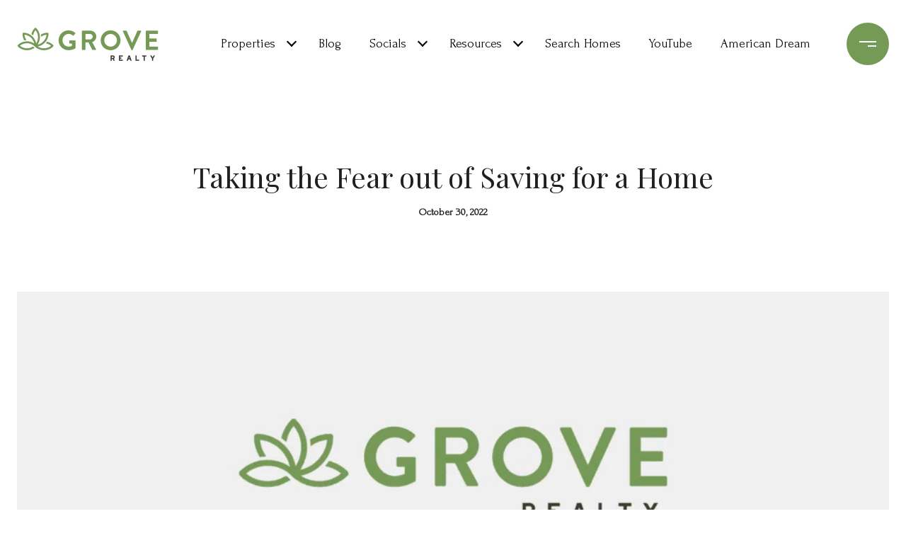

--- FILE ---
content_type: text/html; charset=utf-8
request_url: https://bss.luxurypresence.com/buttons/googleOneTap?companyId=5fe7e046-e35b-4716-ab04-b924111b1327&websiteId=cc6256ee-b79f-4a3c-8663-8d29bef748c2&pageId=0fd20aeb-e7c2-4be2-a3da-7e74d1a2eeab&sourceUrl=https%3A%2F%2Fgroverealtyca.com%2Fblog%2Ftaking-the-fear-out-of-saving-for-a-home&pageMeta=%7B%22sourceResource%22%3A%22posts%22%2C%22pageElementId%22%3A%22aab69819-f1e0-46e0-9e90-d7efc2156b6a%22%2C%22pageQueryVariables%22%3A%7B%22post%22%3A%7B%22id%22%3A%22aab69819-f1e0-46e0-9e90-d7efc2156b6a%22%7D%7D%7D
body_size: 2651
content:
<style>
  html, body {margin: 0; padding: 0;}
</style>
<script src="https://accounts.google.com/gsi/client" async defer></script>
<script>
const parseURL = (url) => {
    const a = document.createElement('a');
    a.href = url;
    return a.origin;
}

const login = (token, provider, source)  => {
  const origin = (window.location != window.parent.location)
    ? parseURL(document.referrer)
    : window.location.origin;  
  const xhr = new XMLHttpRequest();
  xhr.responseType = 'json';
  xhr.onreadystatechange = function() {
    if (xhr.readyState === 4) {
      const response = xhr.response;
      const msg = {
        event: response.status,
        provider: provider,
        source: source,
        token: token
      }
      window.parent.postMessage(msg, origin);
    }
  }
  xhr.withCredentials = true;
  xhr.open('POST', `${origin}/api/v1/auth/login`, true);
  xhr.setRequestHeader("Content-Type", "application/json;charset=UTF-8");
  xhr.send(JSON.stringify({
    token,
    provider,
    source,
    websiteId: 'cc6256ee-b79f-4a3c-8663-8d29bef748c2',
    companyId: '5fe7e046-e35b-4716-ab04-b924111b1327',
    pageId: '0fd20aeb-e7c2-4be2-a3da-7e74d1a2eeab',
    sourceUrl: 'https://groverealtyca.com/blog/taking-the-fear-out-of-saving-for-a-home',
    pageMeta: '{"sourceResource":"posts","pageElementId":"aab69819-f1e0-46e0-9e90-d7efc2156b6a","pageQueryVariables":{"post":{"id":"aab69819-f1e0-46e0-9e90-d7efc2156b6a"}}}',
    utm: '',
    referrer: ''
  }));
}

function getExpirationCookie(expiresInMiliseconds) {
  const tomorrow  = new Date(Date.now() + expiresInMiliseconds); // The Date object returns today's timestamp
  return `groverealtyca.com-SID=true; expires=${tomorrow.toUTCString()}; path=/; Secure; SameSite=None`;
}

function handleCredentialResponse(response) {
  document.cookie = getExpirationCookie(24 * 60 * 60 * 1000); // 1 day
  login(response.credential, 'GOOGLE', 'GOOGLE_SIGN_ON');
}

function handleClose() {
  const msg = {
    event: 'cancel',
    provider: 'GOOGLE',
    source: 'GOOGLE_SIGN_ON'
  }
  const origin = (window.location != window.parent.location)
    ? parseURL(document.referrer)
    : window.location.origin;
  window.parent.postMessage(msg, origin);
  document.cookie = getExpirationCookie(2 * 60 * 60 * 1000); // 2 hours
}

</script>
<div id="g_id_onload"
  data-client_id="673515100752-7s6f6j0qab4skl22cjpp7eirb2rjmfcg.apps.googleusercontent.com"
  data-callback="handleCredentialResponse"
  data-intermediate_iframe_close_callback="handleClose"
  data-state_cookie_domain = "groverealtyca.com"
  data-allowed_parent_origin="https://groverealtyca.com"
  data-skip_prompt_cookie="groverealtyca.com-SID"
  data-cancel_on_tap_outside="false"
></div>

--- FILE ---
content_type: application/javascript; charset=UTF-8
request_url: https://groverealtyca.com/cdn-cgi/challenge-platform/h/b/scripts/jsd/d251aa49a8a3/main.js?
body_size: 8029
content:
window._cf_chl_opt={AKGCx8:'b'};~function(B6,OA,OF,OU,Oh,ON,OC,Om,B0,B1){B6=J,function(v,O,Ba,B5,B,V){for(Ba={v:497,O:580,B:487,V:542,D:630,n:468,j:482,f:428,o:581,Y:565,H:481},B5=J,B=v();!![];)try{if(V=parseInt(B5(Ba.v))/1+-parseInt(B5(Ba.O))/2+parseInt(B5(Ba.B))/3*(parseInt(B5(Ba.V))/4)+-parseInt(B5(Ba.D))/5*(parseInt(B5(Ba.n))/6)+parseInt(B5(Ba.j))/7+parseInt(B5(Ba.f))/8*(-parseInt(B5(Ba.o))/9)+parseInt(B5(Ba.Y))/10*(-parseInt(B5(Ba.H))/11),O===V)break;else B.push(B.shift())}catch(D){B.push(B.shift())}}(L,206137),OA=this||self,OF=OA[B6(422)],OU=null,Oh=OI(),ON=function(VI,VK,VQ,VX,VG,Br,B,V,D,n){return VI={v:586,O:541,B:601,V:509},VK={v:457,O:533,B:615,V:613,D:533,n:502,j:451,f:515,o:452,Y:533,H:412,s:619,l:515,k:480,i:533,d:464,E:467,P:426,z:442,Z:503,g:629,M:464,a:594,e:527,R:533,A:409,F:554,U:480,b:555},VQ={v:453,O:584},VX={v:559},VG={v:449,O:594,B:584,V:554,D:441,n:438,j:567,f:514,o:441,Y:567,H:567,s:517,l:611,k:421,i:480,d:559,E:618,P:480,z:457,Z:559,g:618,M:480,a:457,e:536,R:502,A:593,F:407,U:480,b:427,T:559,S:605,G:533,X:449,Q:480,K:533,I:441,h:438,x:480,N:424,C:589,m:555,c:489,W:559,y:493,L0:430,L1:590,L2:533,L3:465,L4:551,L5:613,L6:407,L7:449,L8:618,L9:403,LL:541,Lt:512,LJ:625,Lv:441,LO:607,LB:567,LV:561,LD:490,Ln:527},Br=B6,B={'wvfZk':function(j,f){return j<f},'KjcWI':function(j,f){return f|j},'CJcIw':function(j,f){return j-f},'fBjAC':function(j,f){return j(f)},'HVDxK':function(j,f){return f==j},'jamMl':function(j,f){return j<f},'avZCO':function(j,f){return j+f},'yZfOM':Br(VI.v),'PrXlU':function(j,f){return j|f},'XplUm':function(j,f){return f&j},'jfrNC':function(j,f){return j==f},'UrWoz':function(j,f){return j-f},'cNLZY':function(j,f){return j(f)},'bsUvM':function(j,f){return j(f)},'rtGOr':function(j,f){return j(f)},'xZlRc':function(j,f){return j<<f},'iRTtA':function(j,f){return j==f},'lOBva':function(j,f){return j(f)},'WYIxH':function(j,f){return j>f},'jiNCl':function(j,f){return j|f},'lDHqg':function(j,f){return f==j},'UIIXa':function(j,f){return j<f},'GQyia':function(j,f){return j-f},'QVHQm':function(j,f){return j==f},'iZUTC':function(j,f){return f===j},'zkwfO':Br(VI.O),'IJKBf':function(j,f){return f==j},'XhXXV':function(j,f){return j!=f},'IzfYr':function(j,f){return j==f},'eIwpO':function(j,f){return j*f},'pasnk':function(j,f){return j(f)},'rngyZ':function(j,f){return f!=j},'mjAAV':function(j,f){return j==f},'jbvBr':function(j,f){return f&j},'ORumT':function(j,f){return j==f},'bQxOx':function(j,f){return j(f)},'puPxq':function(j,f){return f*j},'qsDUI':function(j,f){return j(f)},'kxMyy':function(j,f){return j<f},'BVsII':function(j,f){return f===j}},V=String[Br(VI.B)],D={'h':function(j,VS){return VS={v:525,O:554},j==null?'':D.g(j,6,function(f,Bf){return Bf=J,Bf(VS.v)[Bf(VS.O)](f)})},'g':function(j,o,Y,Bo,H,s,i,E,P,z,Z,M,R,A,F,U,T,S){if(Bo=Br,B[Bo(VG.v)](null,j))return'';for(s={},i={},E='',P=2,z=3,Z=2,M=[],R=0,A=0,F=0;B[Bo(VG.O)](F,j[Bo(VG.B)]);F+=1)if(U=j[Bo(VG.V)](F),Object[Bo(VG.D)][Bo(VG.n)][Bo(VG.j)](s,U)||(s[U]=z++,i[U]=!0),T=B[Bo(VG.f)](E,U),Object[Bo(VG.o)][Bo(VG.n)][Bo(VG.Y)](s,T))E=T;else{if(Object[Bo(VG.o)][Bo(VG.n)][Bo(VG.H)](i,E)){if(B[Bo(VG.s)]!==B[Bo(VG.s)]){for(K=1,I=0;B[Bo(VG.l)](E,x);C=B[Bo(VG.k)](U<<1,H),y-1==W?(L0=0,L1[Bo(VG.i)](L2(L3)),L4=0):L5++,L6=0,N++);for(L7=L8[Bo(VG.d)](0),L9=0;16>LL;LJ=B[Bo(VG.k)](Lv<<1.78,1&LO),LB==B[Bo(VG.E)](LV,1)?(LD=0,Ln[Bo(VG.P)](B[Bo(VG.z)](Lj,Lr)),Lf=0):Lo++,LY>>=1,Lt++);}else{if(256>E[Bo(VG.Z)](0)){for(H=0;B[Bo(VG.l)](H,Z);R<<=1,A==B[Bo(VG.g)](o,1)?(A=0,M[Bo(VG.M)](B[Bo(VG.a)](Y,R)),R=0):A++,H++);for(S=E[Bo(VG.Z)](0),H=0;8>H;R=B[Bo(VG.e)](R<<1,B[Bo(VG.R)](S,1)),B[Bo(VG.v)](A,o-1)?(A=0,M[Bo(VG.i)](Y(R)),R=0):A++,S>>=1,H++);}else{for(S=1,H=0;H<Z;R=S|R<<1.03,B[Bo(VG.A)](A,B[Bo(VG.F)](o,1))?(A=0,M[Bo(VG.U)](B[Bo(VG.b)](Y,R)),R=0):A++,S=0,H++);for(S=E[Bo(VG.T)](0),H=0;16>H;R=R<<1.23|S&1,o-1==A?(A=0,M[Bo(VG.P)](B[Bo(VG.S)](Y,R)),R=0):A++,S>>=1,H++);}P--,0==P&&(P=Math[Bo(VG.G)](2,Z),Z++),delete i[E]}}else for(S=s[E],H=0;H<Z;R=1&S|R<<1,B[Bo(VG.X)](A,o-1)?(A=0,M[Bo(VG.Q)](Y(R)),R=0):A++,S>>=1,H++);E=(P--,0==P&&(P=Math[Bo(VG.K)](2,Z),Z++),s[T]=z++,String(U))}if(E!==''){if(Object[Bo(VG.I)][Bo(VG.h)][Bo(VG.j)](i,E)){if(256>E[Bo(VG.Z)](0)){for(H=0;H<Z;R<<=1,o-1==A?(A=0,M[Bo(VG.P)](Y(R)),R=0):A++,H++);for(S=E[Bo(VG.d)](0),H=0;8>H;R=R<<1|1.22&S,A==B[Bo(VG.F)](o,1)?(A=0,M[Bo(VG.x)](B[Bo(VG.N)](Y,R)),R=0):A++,S>>=1,H++);}else{for(S=1,H=0;H<Z;R=B[Bo(VG.C)](R,1)|S,B[Bo(VG.m)](A,o-1)?(A=0,M[Bo(VG.M)](B[Bo(VG.c)](Y,R)),R=0):A++,S=0,H++);for(S=E[Bo(VG.W)](0),H=0;B[Bo(VG.y)](16,H);R=B[Bo(VG.L0)](R<<1.84,B[Bo(VG.R)](S,1)),B[Bo(VG.L1)](A,B[Bo(VG.F)](o,1))?(A=0,M[Bo(VG.P)](Y(R)),R=0):A++,S>>=1,H++);}P--,0==P&&(P=Math[Bo(VG.L2)](2,Z),Z++),delete i[E]}else for(S=s[E],H=0;B[Bo(VG.L3)](H,Z);R=B[Bo(VG.e)](R<<1.98,B[Bo(VG.R)](S,1)),A==B[Bo(VG.L4)](o,1)?(A=0,M[Bo(VG.i)](B[Bo(VG.c)](Y,R)),R=0):A++,S>>=1,H++);P--,B[Bo(VG.L5)](0,P)&&Z++}for(S=2,H=0;H<Z;R=R<<1|S&1,A==B[Bo(VG.L6)](o,1)?(A=0,M[Bo(VG.U)](Y(R)),R=0):A++,S>>=1,H++);for(;;)if(R<<=1,B[Bo(VG.L7)](A,B[Bo(VG.L8)](o,1))){if(B[Bo(VG.L9)](Bo(VG.LL),B[Bo(VG.Lt)])){M[Bo(VG.U)](Y(R));break}else return D instanceof P[Bo(VG.LJ)]&&0<j[Bo(VG.LJ)][Bo(VG.Lv)][Bo(VG.LO)][Bo(VG.LB)](M)[Bo(VG.LV)](Bo(VG.LD))}else A++;return M[Bo(VG.Ln)]('')},'j':function(j,BY){return BY=Br,j==null?'':B[BY(VQ.v)]('',j)?null:D.i(j[BY(VQ.O)],32768,function(f,Bp){return Bp=BY,j[Bp(VX.v)](f)})},'i':function(j,o,Y,Bq,H,s,i,E,P,z,Z,M,R,A,F,U,S,T){for(Bq=Br,H=[],s=4,i=4,E=3,P=[],M=B[Bq(VK.v)](Y,0),R=o,A=1,z=0;3>z;H[z]=z,z+=1);for(F=0,U=Math[Bq(VK.O)](2,2),Z=1;B[Bq(VK.B)](Z,U);T=M&R,R>>=1,B[Bq(VK.V)](0,R)&&(R=o,M=Y(A++)),F|=Z*(0<T?1:0),Z<<=1);switch(F){case 0:for(F=0,U=Math[Bq(VK.D)](2,8),Z=1;Z!=U;T=B[Bq(VK.n)](M,R),R>>=1,B[Bq(VK.j)](0,R)&&(R=o,M=Y(A++)),F|=B[Bq(VK.f)](0<T?1:0,Z),Z<<=1);S=B[Bq(VK.o)](V,F);break;case 1:for(F=0,U=Math[Bq(VK.Y)](2,16),Z=1;B[Bq(VK.H)](Z,U);T=M&R,R>>=1,B[Bq(VK.s)](0,R)&&(R=o,M=Y(A++)),F|=B[Bq(VK.l)](0<T?1:0,Z),Z<<=1);S=V(F);break;case 2:return''}for(z=H[3]=S,P[Bq(VK.k)](S);;){if(A>j)return'';for(F=0,U=Math[Bq(VK.i)](2,E),Z=1;B[Bq(VK.H)](Z,U);T=B[Bq(VK.d)](M,R),R>>=1,B[Bq(VK.E)](0,R)&&(R=o,M=B[Bq(VK.P)](Y,A++)),F|=B[Bq(VK.z)](0<T?1:0,Z),Z<<=1);switch(S=F){case 0:for(F=0,U=Math[Bq(VK.O)](2,8),Z=1;Z!=U;T=R&M,R>>=1,0==R&&(R=o,M=B[Bq(VK.Z)](Y,A++)),F|=(B[Bq(VK.g)](0,T)?1:0)*Z,Z<<=1);H[i++]=V(F),S=i-1,s--;break;case 1:for(F=0,U=Math[Bq(VK.i)](2,16),Z=1;Z!=U;T=B[Bq(VK.M)](M,R),R>>=1,R==0&&(R=o,M=Y(A++)),F|=(B[Bq(VK.a)](0,T)?1:0)*Z,Z<<=1);H[i++]=V(F),S=i-1,s--;break;case 2:return P[Bq(VK.e)]('')}if(s==0&&(s=Math[Bq(VK.R)](2,E),E++),H[S])S=H[S];else if(B[Bq(VK.A)](S,i))S=z+z[Bq(VK.F)](0);else return null;P[Bq(VK.U)](S),H[i++]=z+S[Bq(VK.F)](0),s--,z=S,B[Bq(VK.b)](0,s)&&(s=Math[Bq(VK.R)](2,E),E++)}}},n={},n[Br(VI.V)]=D.h,n}(),OC={},OC[B6(510)]='o',OC[B6(578)]='s',OC[B6(627)]='u',OC[B6(413)]='z',OC[B6(462)]='n',OC[B6(518)]='I',OC[B6(617)]='b',Om=OC,OA[B6(486)]=function(O,B,V,D,D7,D6,D5,Bi,j,Y,H,s,i,E,P){if(D7={v:446,O:529,B:445,V:547,D:445,n:522,j:423,f:600,o:522,Y:600,H:476,s:485,l:416,k:584,i:595,d:447,E:538,P:431,z:406,Z:406},D6={v:583,O:588,B:584,V:447,D:406,n:425,j:406},D5={v:441,O:438,B:567,V:480},Bi=B6,j={'fsmqS':function(z,Z){return z<Z},'CMOVb':function(z,Z){return Z===z},'GUVQW':function(z,Z){return z+Z},'tZoIk':function(z,Z){return z===Z},'TgwLK':function(z,Z){return z<Z},'kvaPT':function(z,Z){return z(Z)}},j[Bi(D7.v)](null,B)||void 0===B)return D;for(Y=Oy(B),O[Bi(D7.O)][Bi(D7.B)]&&(Y=Y[Bi(D7.V)](O[Bi(D7.O)][Bi(D7.D)](B))),Y=O[Bi(D7.n)][Bi(D7.j)]&&O[Bi(D7.f)]?O[Bi(D7.o)][Bi(D7.j)](new O[(Bi(D7.Y))](Y)):function(z,Bd,Z){for(Bd=Bi,z[Bd(D6.v)](),Z=0;j[Bd(D6.O)](Z,z[Bd(D6.B)]);j[Bd(D6.V)](z[Z],z[j[Bd(D6.D)](Z,1)])?z[Bd(D6.n)](j[Bd(D6.j)](Z,1),1):Z+=1);return z}(Y),H='nAsAaAb'.split('A'),H=H[Bi(D7.H)][Bi(D7.s)](H),s=0;j[Bi(D7.l)](s,Y[Bi(D7.k)]);i=Y[s],E=OW(O,B,i),j[Bi(D7.i)](H,E)?(P=j[Bi(D7.d)]('s',E)&&!O[Bi(D7.E)](B[i]),j[Bi(D7.d)](Bi(D7.P),V+i)?o(j[Bi(D7.z)](V,i),E):P||o(j[Bi(D7.Z)](V,i),B[i])):o(V+i,E),s++);return D;function o(z,Z,Bk){Bk=J,Object[Bk(D5.v)][Bk(D5.O)][Bk(D5.B)](D,Z)||(D[Z]=[]),D[Z][Bk(D5.V)](z)}},B0=B6(478)[B6(599)](';'),B1=B0[B6(476)][B6(485)](B0),OA[B6(524)]=function(v,O,Dv,DJ,Bw,B,V,D,n,j){for(Dv={v:456,O:455,B:584,V:584,D:436,n:561,j:530,f:480,o:432,Y:602},DJ={v:432},Bw=B6,B={'Cgkbb':function(o,Y){return o+Y},'NzNDC':function(o,Y){return o<Y},'klluR':function(o,Y){return Y===o},'pyNFY':function(o,Y){return o(Y)}},V=Object[Bw(Dv.v)](O),D=0;B[Bw(Dv.O)](D,V[Bw(Dv.B)]);D++)if(n=V[D],'f'===n&&(n='N'),v[n]){for(j=0;j<O[V[D]][Bw(Dv.V)];B[Bw(Dv.D)](-1,v[n][Bw(Dv.n)](O[V[D]][j]))&&(B[Bw(Dv.j)](B1,O[V[D]][j])||v[n][Bw(Dv.f)](B[Bw(Dv.o)]('o.',O[V[D]][j]))),j++);}else v[n]=O[V[D]][Bw(Dv.Y)](function(o,BE){return BE=Bw,B[BE(DJ.v)]('o.',o)})},B3();function OT(BT,B9,O,B,V,D){return BT={v:528,O:462,B:563,V:440,D:528,n:563},B9=B6,O={},O[B9(BT.v)]=B9(BT.O),O[B9(BT.B)]=function(n,j){return n<j},B=O,V=OA[B9(BT.V)],!V?null:(D=V.i,typeof D!==B[B9(BT.D)]||B[B9(BT.n)](D,30))?null:D}function L(Ds){return Ds='JBxy9,IfHZv,success,XMLHttpRequest,LRmiB4,event,2|9|3|1|5|6|8|7|0|4,source,string,bkgRF,680048ZjZFtP,802647XZSwYv,log,sort,length,aUjz8,qgtrS,/b/ov1/0.5835979148281372:1770031601:TO-ZpI58mVyg1qcul71oIxwflHe-IsX6D_4FBwCb_OU/,fsmqS,xZlRc,lDHqg,TftHg,iframe,jfrNC,jamMl,kvaPT,aNNmk,error on cf_chl_props,/jsd/oneshot/d251aa49a8a3/0.5835979148281372:1770031601:TO-ZpI58mVyg1qcul71oIxwflHe-IsX6D_4FBwCb_OU/,split,Set,fromCharCode,map,clientInformation,EEHNy,bsUvM,stringify,toString,sIZNx,DOMContentLoaded,errorInfoObject,wvfZk,uBmBk,QVHQm,appendChild,XhXXV,onload,boolean,CJcIw,mjAAV,floor,SSTpq3,QYzXq,YpRDk,lfBAn,Function,AsWwG,undefined,navigator,kxMyy,5115DYUKOD,mWrMc,iZUTC,status,BHViI,GUVQW,UrWoz,wSqij,BVsII,nVLcC,xyFgv,rngyZ,symbol,YTBeT,now,TgwLK,bHoVm,parent,getPrototypeOf,ToNYu,KjcWI,document,from,rtGOr,splice,bQxOx,cNLZY,8dMGPzt,send,jiNCl,d.cookie,Cgkbb,byBot,random,pkLOA2,klluR,api,hasOwnProperty,error,__CF$cv$params,prototype,puPxq,onreadystatechange,contentDocument,getOwnPropertyNames,tZoIk,CMOVb,IWprs,HVDxK,WIsuD,IzfYr,pasnk,IJKBf,aIPbt,NzNDC,keys,fBjAC,dHzbh,detail,readyState,ndwVv,number,UxTyi,jbvBr,UIIXa,xhr-error,ORumT,24NrzJwC,hgEFP,location,SXfAJ,rTgGF,body,href,mQjpv,includes,createElement,_cf_chl_opt;JJgc4;PJAn2;kJOnV9;IWJi4;OHeaY1;DqMg0;FKmRv9;LpvFx1;cAdz2;PqBHf2;nFZCC5;ddwW5;pRIb1;rxvNi8;RrrrA2;erHi9,chctx,push,11HVMNaT,2328095JWaZbl,ORuWi,tabIndex,bind,pRIb1,3tEmrbv,AKGCx8,lOBva,[native code],AdeF3,style,WYIxH,wfQiy,sid,onerror,411950mqCpuE,mRWlx,BIUNU,yVFEn,SltzB,XplUm,qsDUI,addEventListener,removeChild,ItPtI,VfaeO,http-code:,ErMDY,object,/cdn-cgi/challenge-platform/h/,zkwfO,timeout,avZCO,eIwpO,/invisible/jsd,yZfOM,bigint,boDcD,LgUZg,contentWindow,Array,cloudflare-invisible,rxvNi8,WJkTlVSmPI1O-rvst4Hq6n59c8ix0XfFpwyzLGC7MKh+goZeQ2bRDBEYuUA3dN$ja,MPsCv,join,XpCID,Object,pyNFY,CnwA5,display: none,pow,DFvXn,CGWuH,PrXlU,catch,isNaN,randomUUID,ggrCS,ZxKTx,1166776QDXWbB,0|1|6|5|4|2|7|3,QErzp,function,dJKtR,concat,vunvD,POST,loading,GQyia,TYlZ6,XHNPe,charAt,iRTtA,JQuzl,jsd,isArray,charCodeAt,kfDWG,indexOf,CJrUo,vEeaq,open,3967930hyOqjw,ontimeout,call,postMessage,_cf_chl_opt'.split(','),L=function(){return Ds},L()}function Oy(O,VW,Bl,B,V,D){for(VW={v:562,O:562,B:547,V:456,D:419},Bl=B6,B={},B[Bl(VW.v)]=function(n,j){return j!==n},V=B,D=[];V[Bl(VW.O)](null,O);D=D[Bl(VW.B)](Object[Bl(VW.V)](O)),O=Object[Bl(VW.D)](O));return D}function OK(v,O,V0,By,BW,Bc,BO,B,V,D,n){V0={v:499,O:513,B:440,V:582,D:569,n:573,j:564,f:549,o:623,Y:511,H:569,s:488,l:598,k:437,i:566,d:616,E:496,P:470,z:470,Z:474,g:470,M:437,a:429,e:509,R:606},By={v:466},BW={v:519,O:404,B:404,V:463,D:572,n:508},Bc={v:499,O:472,B:612},BO=B6,B={'rTgGF':BO(V0.v),'uBmBk':BO(V0.O),'boDcD':function(j,f){return j>=f},'UxTyi':function(j,f){return j(f)},'YpRDk':function(j,f){return j+f}},V=OA[BO(V0.B)],console[BO(V0.V)](OA[BO(V0.D)]),D=new OA[(BO(V0.n))](),D[BO(V0.j)](BO(V0.f),B[BO(V0.o)](BO(V0.Y)+OA[BO(V0.H)][BO(V0.s)],BO(V0.l))+V.r),V[BO(V0.k)]&&(D[BO(V0.O)]=5e3,D[BO(V0.i)]=function(BB){if(BB=BO,BB(Bc.v)!==B[BB(Bc.O)])return![];else O(B[BB(Bc.B)])}),D[BO(V0.d)]=function(BV){BV=BO,B[BV(BW.v)](D[BV(BW.O)],200)&&D[BV(BW.B)]<300?B[BV(BW.V)](O,BV(BW.D)):O(BV(BW.n)+D[BV(BW.B)])},D[BO(V0.E)]=function(BD){BD=BO,O(BD(By.v))},n={'t':OX(),'lhr':OF[BO(V0.P)]&&OF[BO(V0.z)][BO(V0.Z)]?OF[BO(V0.g)][BO(V0.Z)]:'','api':V[BO(V0.M)]?!![]:![],'c':OS(),'payload':v},D[BO(V0.a)](ON[BO(V0.e)](JSON[BO(V0.R)](n)))}function Ou(v){if(v=OT(),v===null)return;OU=(OU&&clearTimeout(OU),setTimeout(function(){Ob()},1e3*v))}function B4(V,D,DH,BM,n,j,f,o){if(DH={v:414,O:540,B:572,V:626,D:439,n:437,j:577,f:523,o:495,Y:575,H:418,s:568,l:523,k:495,i:575,d:459,E:418},BM=B6,n={},n[BM(DH.v)]=function(Y,H){return Y===H},n[BM(DH.O)]=BM(DH.B),n[BM(DH.V)]=BM(DH.D),j=n,!V[BM(DH.n)])return;j[BM(DH.v)](D,j[BM(DH.O)])?(f={},f[BM(DH.j)]=BM(DH.f),f[BM(DH.o)]=V.r,f[BM(DH.Y)]=j[BM(DH.O)],OA[BM(DH.H)][BM(DH.s)](f,'*')):(o={},o[BM(DH.j)]=BM(DH.l),o[BM(DH.k)]=V.r,o[BM(DH.i)]=j[BM(DH.V)],o[BM(DH.d)]=D,OA[BM(DH.E)][BM(DH.s)](o,'*'))}function OI(V1,Bn){return V1={v:539,O:539},Bn=B6,crypto&&crypto[Bn(V1.v)]?crypto[Bn(V1.O)]():''}function B3(Dp,DY,Df,Bz,v,O,B,V,D){if(Dp={v:550,O:609,B:410,V:440,D:546,n:604,j:460,f:534,o:520,Y:535,H:504,s:548,l:483,k:420,i:443,d:525,E:554},DY={v:604,O:460,B:550,V:443,D:560},Df={v:560},Bz=B6,v={'kfDWG':function(n){return n()},'EEHNy':function(n,j){return n!==j},'dJKtR':function(n){return n()},'DFvXn':Bz(Dp.v),'vunvD':Bz(Dp.O),'ORuWi':Bz(Dp.B)},O=OA[Bz(Dp.V)],!O)return;if(!v[Bz(Dp.D)](OQ))return;if(B=![],V=function(BZ){if(BZ=Bz,!B){if(B=!![],!v[BZ(Df.v)](OQ))return;Ob(function(n){B4(O,n)})}},v[Bz(Dp.n)](OF[Bz(Dp.j)],v[Bz(Dp.f)]))Bz(Dp.o)===Bz(Dp.Y)?O():V();else if(OA[Bz(Dp.H)])OF[Bz(Dp.H)](v[Bz(Dp.s)],V);else if(v[Bz(Dp.l)]!==Bz(Dp.k))D=OF[Bz(Dp.i)]||function(){},OF[Bz(Dp.i)]=function(Bg){Bg=Bz,D(),v[Bg(DY.v)](OF[Bg(DY.O)],Bg(DY.B))&&(OF[Bg(DY.V)]=D,v[Bg(DY.D)](V))};else return Bz(Dp.d)[Bz(Dp.E)](O)}function Ob(v,BU,BF,B8,O,B){BU={v:597},BF={v:579,O:454,B:608,V:545,D:526,n:461,j:466},B8=B6,O={'ndwVv':function(V,D){return V(D)},'bkgRF':function(V,D){return D!==V},'MPsCv':function(V){return V()}},B=B2(),OK(B.r,function(V,B7){B7=J,O[B7(BF.v)](B7(BF.O),B7(BF.B))?(typeof v===B7(BF.V)&&v(V),O[B7(BF.D)](Ou)):O[B7(BF.n)](O,B7(BF.j))}),B.e&&Ox(B8(BU.v),B.e)}function OQ(Bx,Bv,O,B,V,D,n,f,o){return Bx={v:469,O:462,B:596,V:620,D:415,n:553,j:405,f:440},Bv=B6,O={},O[Bv(Bx.v)]=Bv(Bx.O),O[Bv(Bx.B)]=function(j,f){return f===j},B=O,V=3600,D=OX(),n=Math[Bv(Bx.V)](Date[Bv(Bx.D)]()/1e3),n-D>V?B[Bv(Bx.B)](Bv(Bx.n),Bv(Bx.j))?(f=O[Bv(Bx.f)],!f?null:(o=f.i,typeof o!==B[Bv(Bx.v)]||o<30)?null:o):![]:!![]}function OX(BI,BJ,v){return BI={v:440,O:620},BJ=B6,v=OA[BJ(BI.v)],Math[BJ(BI.O)](+atob(v.t))}function J(t,v,O,B){return t=t-403,O=L(),B=O[t],B}function B2(DV,BP,B,Y,H,V,D,n,j,f){B=(DV={v:572,O:523,B:571,V:532,D:408,n:622,j:571,f:437,o:411,Y:577,H:495,s:575,l:572,k:418,i:568,d:577,E:494,P:495,z:439,Z:459,g:418,M:568,a:477,e:592,R:492,A:501,F:484,U:473,b:614,T:521,S:450,G:603,X:628,Q:444,K:505},BP=B6,{'xyFgv':BP(DV.v),'wfQiy':BP(DV.O),'wSqij':function(o,Y){return Y!==o},'QYzXq':BP(DV.B),'SltzB':BP(DV.V),'WIsuD':function(o,Y,H,s,l){return o(Y,H,s,l)}});try{if(B[BP(DV.D)](B[BP(DV.n)],BP(DV.j))){if(!f[BP(DV.f)])return;o===B[BP(DV.o)]?(Y={},Y[BP(DV.Y)]=BP(DV.O),Y[BP(DV.H)]=d.r,Y[BP(DV.s)]=BP(DV.l),i[BP(DV.k)][BP(DV.i)](Y,'*')):(H={},H[BP(DV.d)]=B[BP(DV.E)],H[BP(DV.P)]=P.r,H[BP(DV.s)]=BP(DV.z),H[BP(DV.Z)]=z,E[BP(DV.g)][BP(DV.M)](H,'*'))}else return V=OF[BP(DV.a)](BP(DV.e)),V[BP(DV.R)]=B[BP(DV.A)],V[BP(DV.F)]='-1',OF[BP(DV.U)][BP(DV.b)](V),D=V[BP(DV.T)],n={},n=B[BP(DV.S)](pRIb1,D,D,'',n),n=pRIb1(D,D[BP(DV.G)]||D[BP(DV.X)],'n.',n),n=pRIb1(D,V[BP(DV.Q)],'d.',n),OF[BP(DV.U)][BP(DV.K)](V),j={},j.r=n,j.e=null,j}catch(Y){return f={},f.r={},f.e=Y,f}}function OW(B,V,D,Vm,Bs,n,j,o,Y,H,s){for(Vm={v:591,O:510,B:417,V:475,D:545,n:576,j:599,f:591,o:417,Y:475,H:537,s:545,l:522,k:558},Bs=B6,n={},n[Bs(Vm.v)]=Bs(Vm.O),n[Bs(Vm.B)]=function(l,k){return k==l},n[Bs(Vm.V)]=Bs(Vm.D),j=n,o=Bs(Vm.n)[Bs(Vm.j)]('|'),Y=0;!![];){switch(o[Y++]){case'0':H=typeof s;continue;case'1':if(j[Bs(Vm.f)]==typeof s)try{if(j[Bs(Vm.o)](j[Bs(Vm.Y)],typeof s[Bs(Vm.H)]))return s[Bs(Vm.H)](function(){}),'p'}catch(l){}continue;case'2':continue;case'3':if(s==null)return void 0===s?'u':'x';continue;case'4':return Bs(Vm.s)==H?Oc(B,s)?'N':'f':Om[H]||'?';case'5':if(B[Bs(Vm.l)][Bs(Vm.k)](s))return'a';continue;case'6':if(s===B[Bs(Vm.l)])return'D';continue;case'7':if(s===!1)return'F';continue;case'8':if(!0===s)return'T';continue;case'9':try{s=V[D]}catch(k){return'i'}continue}break}}function Oc(O,B,Vx,BH,V,D){return Vx={v:544,O:625,B:441,V:607,D:567,n:561,j:490},BH=B6,V={},V[BH(Vx.v)]=function(n,j){return n instanceof j},D=V,D[BH(Vx.v)](B,O[BH(Vx.O)])&&0<O[BH(Vx.O)][BH(Vx.B)][BH(Vx.V)][BH(Vx.D)](B)[BH(Vx.n)](BH(Vx.j))}function Ox(V,D,V8,Bj,n,j,f,o,Y,H,s,l,k,i,d){if(V8={v:572,O:471,B:491,V:552,D:506,n:631,j:448,f:543,o:599,Y:440,H:498,s:511,l:569,k:488,i:587,d:516,E:566,P:610,z:479,Z:577,g:557,M:429,a:509,e:513,R:564,A:549,F:573,U:531,b:569,T:621,S:574,G:435,X:585,Q:570,K:500,I:404,h:404,x:624,N:433,C:458,m:508},Bj=B6,n={'yVFEn':function(E,P){return E>=P},'lfBAn':function(E,P){return E(P)},'byBot':Bj(V8.v),'dHzbh':function(E,P){return E(P)},'ItPtI':function(E,P){return E!==P},'mWrMc':Bj(V8.O),'mRWlx':function(E,P){return E+P}},!OG(0))return![];f=(j={},j[Bj(V8.B)]=V,j[Bj(V8.V)]=D,j);try{if(n[Bj(V8.D)](n[Bj(V8.n)],Bj(V8.j))){for(o=Bj(V8.f)[Bj(V8.o)]('|'),Y=0;!![];){switch(o[Y++]){case'0':H=OA[Bj(V8.Y)];continue;case'1':s=n[Bj(V8.H)](n[Bj(V8.H)](Bj(V8.s)+OA[Bj(V8.l)][Bj(V8.k)],Bj(V8.i)),H.r)+Bj(V8.d);continue;case'2':k[Bj(V8.E)]=function(){};continue;case'3':l={},l[Bj(V8.P)]=f,l[Bj(V8.z)]=d,l[Bj(V8.Z)]=Bj(V8.g),k[Bj(V8.M)](ON[Bj(V8.a)](l));continue;case'4':k[Bj(V8.e)]=2500;continue;case'5':k[Bj(V8.R)](Bj(V8.A),s);continue;case'6':k=new OA[(Bj(V8.F))]();continue;case'7':d=(i={},i[Bj(V8.U)]=OA[Bj(V8.b)][Bj(V8.U)],i[Bj(V8.T)]=OA[Bj(V8.l)][Bj(V8.T)],i[Bj(V8.S)]=OA[Bj(V8.b)][Bj(V8.S)],i[Bj(V8.G)]=OA[Bj(V8.l)][Bj(V8.X)],i[Bj(V8.Q)]=Oh,i);continue}break}}else n[Bj(V8.K)](n[Bj(V8.I)],200)&&j[Bj(V8.h)]<300?n[Bj(V8.x)](H,n[Bj(V8.N)]):n[Bj(V8.C)](s,Bj(V8.m)+l[Bj(V8.h)])}catch(P){}}function OS(Bu,BL,O,B){return Bu={v:556,O:556},BL=B6,O={},O[BL(Bu.v)]=function(V,D){return D!==V},B=O,B[BL(Bu.O)](OT(),null)}function OG(O,BK,Bt,B,V){return BK={v:507,O:434},Bt=B6,B={},B[Bt(BK.v)]=function(D,n){return D<n},V=B,V[Bt(BK.v)](Math[Bt(BK.O)](),O)}}()